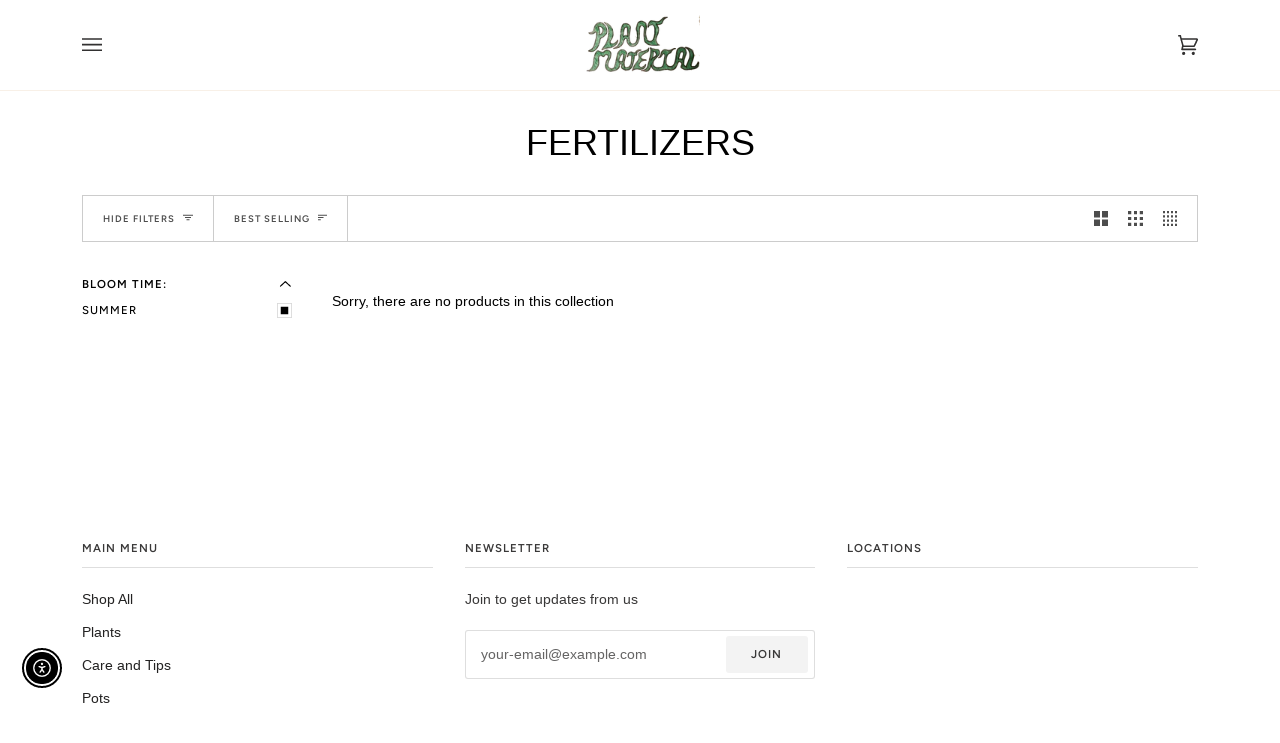

--- FILE ---
content_type: text/html; charset=utf-8
request_url: https://www.closeby.co/embed/59b5ff3e24b1d9de3977386561de8d56?embed_version=v1&responsive_mobile_height=true&embed=true
body_size: 1693
content:
<!DOCTYPE html>
<html>
  <head>
    <title>Closeby Locator Map</title>
<link rel="stylesheet" media="all" href="/assets/application_embed-730241f27adb7677384255a1d44995a4827471024e2c075b2400130b5d6f529e.css" />
<script src="/packs/js/runtime-60e7efb8345630e91961.js" defer="defer"></script>
<script src="/packs/js/952-411ea532d48640368f0a.js" defer="defer"></script>
<script src="/packs/js/588-c45b4181c7b26ca2c16b.js" defer="defer"></script>
<script src="/packs/js/embed-160e21e1ff2056b91178.js" defer="defer"></script>
<script src="https://maps.googleapis.com/maps/api/js?key=AIzaSyA8CNhd_ypRBk2lCE-fGlaglgGrzppsYCk&libraries=places&callback=Function.prototype"></script>
<link href="https://fonts.googleapis.com/css?family=Roboto:300,400,400i,700" rel="stylesheet">
<link href='https://api.mapbox.com/mapbox-gl-js/v1.6.1/mapbox-gl.css' rel='stylesheet' />
<style>
  html, body {
    margin: 0;
    padding: 0;
    background: transparent;
  }


    /* Themed font styles (includes default browser fonts) */
    .closeby-map-container {
      font-family: Helvetica, Arial, sans-serif !important;
    }

    .closeby-locations-search-input {
      font-family: Helvetica, Arial, sans-serif !important;
    }

    .closeby-map-limited-results, .closeby-map-refresh-results {
      font-family: Helvetica, Arial, sans-serif !important;
    }

    .closeby-map .mapboxgl-popup-content {
      font-family: Helvetica, Arial, sans-serif !important;
    }

    .closeby-locations-filter-dropdown__placeholder, .closeby-locations-filters-selected {
      font-family: Helvetica, Arial, sans-serif !important;
    }

  /* Themed colors */

  .closeby-locations-filter.active {
    background: #88852b !important;
    border-color: #88852b !important;
  }

  .closeby-locations-filter-dropdown__option--is-focused, .closeby-locations-filter-dropdown__option--is-active {
    background-color: #88852b12 !important;
  }

  .closeby-locations-filter-dropdown__option--is-selected {
    background-color: #88852b !important;
  }

  .closeby-locations-filters-selected-icon g, .closeby-locations-filters-selected-icon path {
    fill: #88852b !important;
  }

  .closeby-location-description a,
  .closeby-location-description a:visited,
  .closeby-location-description a:focus,
  .closeby-location-description a:hover,
  .closeby-location-description a:active {
    color: #88852b !important;
  }

  .closeby-location-description-link {
    color: #88852b !important;
  }

  .closeby-location-action-full-btn.button_rounded_style {
    color: #88852b !important;
    border-color: #88852b !important;
  }

  .closeby-location-action-full-btn.button_rounded_style .closeby-location-details-full-btn-icon g,
  .closeby-location-action-full-btn.button_rounded_style .closeby-location-details-full-btn-icon path {
    fill: #88852b !important;
  }

  .closeby-location-action-full-btn.button_rectangular_sharp_style {
    background: #88852b !important;
    border-color: #88852b !important;
  }

  .closeby-location-action-full-btn.button_rectangular_rounded_style {
    background: #88852b !important;
    border-color: #88852b !important;
  }

  .closeby-location-action-full-btn.button_rectangular_sharp_style .closeby-location-details-full-btn-icon g,
  .closeby-location-action-full-btn.button_rectangular_sharp_style .closeby-location-details-full-btn-icon path,
  .closeby-location-action-full-btn.button_rectangular_rounded_style .closeby-location-details-full-btn-icon g,
  .closeby-location-action-full-btn.button_rectangular_rounded_style .closeby-location-details-full-btn-icon path {
    fill: white !important;
  }

  .closeby-location-action-btn {
    color: #88852b !important;
  }

  .closeby-location-details-btn-icon g, .closeby-location-details-btn-icon path {
    fill: #88852b !important;
  }

  .closeby-popup-header {
    background: #88852b !important;
  }

  .closeby-map-refresh-results {
    color: #88852b !important;
  }

  .geosuggest__item.geosuggest__item--active {
    color: #88852b !important;
    background: #88852b0A;
  }

  .closeby-map-refresh-results-icon g {
    fill: #88852b !important;
  }

  .closeby-locations-empty-notice-link, .closeby-locations-empty-notice a {
    color: #88852b !important;
  }

  /* Mobile theming colors */

  .closeby-mobile-locations-list-toggle {
    color: #88852b !important;
  }

  /* Themed additional colors */















</style>


    <script src="/packs/js/runtime-60e7efb8345630e91961.js" data-turbo-track="reload" defer="defer"></script>
<script src="/packs/js/952-411ea532d48640368f0a.js" data-turbo-track="reload" defer="defer"></script>
<script src="/packs/js/254-3636a4b65625b0e46110.js" data-turbo-track="reload" defer="defer"></script>
<script src="/packs/js/588-c45b4181c7b26ca2c16b.js" data-turbo-track="reload" defer="defer"></script>
<script src="/packs/js/application-657292190b5cec1594d2.js" data-turbo-track="reload" defer="defer"></script>
    <link rel="stylesheet" media="screen" href="/packs/css/application-f7181a6d.css" data-turbo-track="reload" />
  </head>
  
  <body class="closeby-page-embed-body">
    <div data-react-class="EmbedOverlay" data-react-props="{&quot;autoRefresh&quot;:false,&quot;buttonSetting&quot;:&quot;always_show_directions&quot;,&quot;buttonStyle&quot;:&quot;button_rounded&quot;,&quot;categoryColorsEnabled&quot;:false,&quot;categoryImagesEnabled&quot;:false,&quot;categoryLocationImagesEnabled&quot;:false,&quot;categoryColors&quot;:[{&quot;name&quot;:&quot;defaultCloseBy&quot;,&quot;color&quot;:&quot;#88852b&quot;}],&quot;defaultPosition&quot;:&quot;show_all&quot;,&quot;defaultViewport&quot;:null,&quot;enableLocationCluster&quot;:true,&quot;enableSingleFingerScroll&quot;:false,&quot;hideLocationCategories&quot;:false,&quot;hoursFormat&quot;:&quot;format_12_hours&quot;,&quot;imageDisplayMode&quot;:&quot;crop_4_3&quot;,&quot;listStyle&quot;:&quot;standard_list_style&quot;,&quot;locationDetailPreference&quot;:&quot;details_hours_first&quot;,&quot;markerBackgroundUrl&quot;:null,&quot;markerStyle&quot;:&quot;marker_default&quot;,&quot;mobileStyle&quot;:&quot;mobile_map_list_style&quot;,&quot;openAsNewTab&quot;:false,&quot;primaryColor&quot;:&quot;#88852b&quot;,&quot;scrollZoomEnabled&quot;:true,&quot;showFilters&quot;:true,&quot;showFullscreen&quot;:true,&quot;showResultsSummary&quot;:true,&quot;style&quot;:&quot;mapbox://styles/closeby/ckcfnj6lq0ave1imvro33jyau&quot;,&quot;suggestionType&quot;:&quot;suggestion_include_zip&quot;,&quot;locationDefaultImage&quot;:null,&quot;categoryRestriction&quot;:null,&quot;defaultLocationId&quot;:null,&quot;delinquent&quot;:false,&quot;doesMapGeolocate&quot;:false,&quot;googleAnalyticsId&quot;:null,&quot;mapKey&quot;:&quot;59b5ff3e24b1d9de3977386561de8d56&quot;,&quot;mapboxClientKey&quot;:&quot;pk.eyJ1IjoicGxhbnRtYXRlcmlhbCIsImEiOiJja3p0NWgya2IwMXJrMnBuZjk1bHcyY3VqIn0.6f9_mvV2MN_684SssNSrAg&quot;,&quot;pageEmbed&quot;:true,&quot;responsiveMobileHeight&quot;:true,&quot;suggestionCountries&quot;:[],&quot;text_overrides&quot;:{&quot;no_locations&quot;:&quot;\u003cp\u003e\u003c/p\u003e\n&quot;,&quot;no_locations_json&quot;:&quot;{\&quot;blocks\&quot;:[{\&quot;key\&quot;:\&quot;6er3t\&quot;,\&quot;text\&quot;:\&quot;\&quot;,\&quot;type\&quot;:\&quot;unstyled\&quot;,\&quot;depth\&quot;:0,\&quot;inlineStyleRanges\&quot;:[],\&quot;entityRanges\&quot;:[],\&quot;data\&quot;:{}}],\&quot;entityMap\&quot;:{}}&quot;},&quot;specificLocation&quot;:null}"></div>
  </body>
</html>
